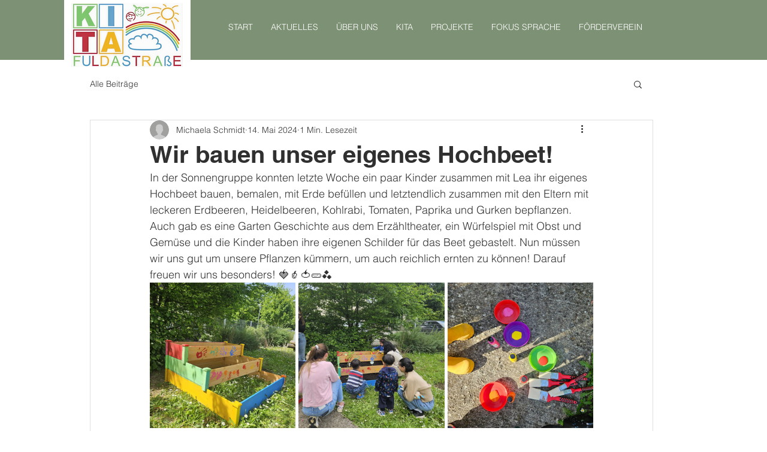

--- FILE ---
content_type: text/css; charset=utf-8
request_url: https://www.kita-fuldastrasse.de/_serverless/pro-gallery-css-v4-server/layoutCss?ver=2&id=2xtnz10-not-scoped&items=3572_1500_2000%7C3598_1512_1500%7C3298_1200_1600%7C3659_1200_1600%7C3607_1200_1600%7C3644_1200_1600%7C3484_1600_1200%7C3432_1200_1600%7C3624_1200_1600%7C3479_1500_2000%7C3537_1200_1600%7C3713_1600_988%7C3469_1600_704&container=472_740_1635_720&options=gallerySizeType:px%7CenableInfiniteScroll:true%7CtitlePlacement:SHOW_ON_HOVER%7CgridStyle:1%7CimageMargin:5%7CgalleryLayout:2%7CisVertical:true%7CnumberOfImagesPerRow:3%7CgallerySizePx:300%7CcubeRatio:1%7CcubeType:fill%7CgalleryThumbnailsAlignment:none
body_size: -130
content:
#pro-gallery-2xtnz10-not-scoped [data-hook="item-container"][data-idx="0"].gallery-item-container{opacity: 1 !important;display: block !important;transition: opacity .2s ease !important;top: 0px !important;left: 0px !important;right: auto !important;height: 243px !important;width: 243px !important;} #pro-gallery-2xtnz10-not-scoped [data-hook="item-container"][data-idx="0"] .gallery-item-common-info-outer{height: 100% !important;} #pro-gallery-2xtnz10-not-scoped [data-hook="item-container"][data-idx="0"] .gallery-item-common-info{height: 100% !important;width: 100% !important;} #pro-gallery-2xtnz10-not-scoped [data-hook="item-container"][data-idx="0"] .gallery-item-wrapper{width: 243px !important;height: 243px !important;margin: 0 !important;} #pro-gallery-2xtnz10-not-scoped [data-hook="item-container"][data-idx="0"] .gallery-item-content{width: 243px !important;height: 243px !important;margin: 0px 0px !important;opacity: 1 !important;} #pro-gallery-2xtnz10-not-scoped [data-hook="item-container"][data-idx="0"] .gallery-item-hover{width: 243px !important;height: 243px !important;opacity: 1 !important;} #pro-gallery-2xtnz10-not-scoped [data-hook="item-container"][data-idx="0"] .item-hover-flex-container{width: 243px !important;height: 243px !important;margin: 0px 0px !important;opacity: 1 !important;} #pro-gallery-2xtnz10-not-scoped [data-hook="item-container"][data-idx="0"] .gallery-item-wrapper img{width: 100% !important;height: 100% !important;opacity: 1 !important;} #pro-gallery-2xtnz10-not-scoped [data-hook="item-container"][data-idx="1"].gallery-item-container{opacity: 1 !important;display: block !important;transition: opacity .2s ease !important;top: 0px !important;left: 248px !important;right: auto !important;height: 243px !important;width: 244px !important;} #pro-gallery-2xtnz10-not-scoped [data-hook="item-container"][data-idx="1"] .gallery-item-common-info-outer{height: 100% !important;} #pro-gallery-2xtnz10-not-scoped [data-hook="item-container"][data-idx="1"] .gallery-item-common-info{height: 100% !important;width: 100% !important;} #pro-gallery-2xtnz10-not-scoped [data-hook="item-container"][data-idx="1"] .gallery-item-wrapper{width: 244px !important;height: 243px !important;margin: 0 !important;} #pro-gallery-2xtnz10-not-scoped [data-hook="item-container"][data-idx="1"] .gallery-item-content{width: 244px !important;height: 243px !important;margin: 0px 0px !important;opacity: 1 !important;} #pro-gallery-2xtnz10-not-scoped [data-hook="item-container"][data-idx="1"] .gallery-item-hover{width: 244px !important;height: 243px !important;opacity: 1 !important;} #pro-gallery-2xtnz10-not-scoped [data-hook="item-container"][data-idx="1"] .item-hover-flex-container{width: 244px !important;height: 243px !important;margin: 0px 0px !important;opacity: 1 !important;} #pro-gallery-2xtnz10-not-scoped [data-hook="item-container"][data-idx="1"] .gallery-item-wrapper img{width: 100% !important;height: 100% !important;opacity: 1 !important;} #pro-gallery-2xtnz10-not-scoped [data-hook="item-container"][data-idx="2"].gallery-item-container{opacity: 1 !important;display: block !important;transition: opacity .2s ease !important;top: 0px !important;left: 497px !important;right: auto !important;height: 243px !important;width: 243px !important;} #pro-gallery-2xtnz10-not-scoped [data-hook="item-container"][data-idx="2"] .gallery-item-common-info-outer{height: 100% !important;} #pro-gallery-2xtnz10-not-scoped [data-hook="item-container"][data-idx="2"] .gallery-item-common-info{height: 100% !important;width: 100% !important;} #pro-gallery-2xtnz10-not-scoped [data-hook="item-container"][data-idx="2"] .gallery-item-wrapper{width: 243px !important;height: 243px !important;margin: 0 !important;} #pro-gallery-2xtnz10-not-scoped [data-hook="item-container"][data-idx="2"] .gallery-item-content{width: 243px !important;height: 243px !important;margin: 0px 0px !important;opacity: 1 !important;} #pro-gallery-2xtnz10-not-scoped [data-hook="item-container"][data-idx="2"] .gallery-item-hover{width: 243px !important;height: 243px !important;opacity: 1 !important;} #pro-gallery-2xtnz10-not-scoped [data-hook="item-container"][data-idx="2"] .item-hover-flex-container{width: 243px !important;height: 243px !important;margin: 0px 0px !important;opacity: 1 !important;} #pro-gallery-2xtnz10-not-scoped [data-hook="item-container"][data-idx="2"] .gallery-item-wrapper img{width: 100% !important;height: 100% !important;opacity: 1 !important;} #pro-gallery-2xtnz10-not-scoped [data-hook="item-container"][data-idx="3"].gallery-item-container{opacity: 1 !important;display: block !important;transition: opacity .2s ease !important;top: 248px !important;left: 0px !important;right: auto !important;height: 243px !important;width: 243px !important;} #pro-gallery-2xtnz10-not-scoped [data-hook="item-container"][data-idx="3"] .gallery-item-common-info-outer{height: 100% !important;} #pro-gallery-2xtnz10-not-scoped [data-hook="item-container"][data-idx="3"] .gallery-item-common-info{height: 100% !important;width: 100% !important;} #pro-gallery-2xtnz10-not-scoped [data-hook="item-container"][data-idx="3"] .gallery-item-wrapper{width: 243px !important;height: 243px !important;margin: 0 !important;} #pro-gallery-2xtnz10-not-scoped [data-hook="item-container"][data-idx="3"] .gallery-item-content{width: 243px !important;height: 243px !important;margin: 0px 0px !important;opacity: 1 !important;} #pro-gallery-2xtnz10-not-scoped [data-hook="item-container"][data-idx="3"] .gallery-item-hover{width: 243px !important;height: 243px !important;opacity: 1 !important;} #pro-gallery-2xtnz10-not-scoped [data-hook="item-container"][data-idx="3"] .item-hover-flex-container{width: 243px !important;height: 243px !important;margin: 0px 0px !important;opacity: 1 !important;} #pro-gallery-2xtnz10-not-scoped [data-hook="item-container"][data-idx="3"] .gallery-item-wrapper img{width: 100% !important;height: 100% !important;opacity: 1 !important;} #pro-gallery-2xtnz10-not-scoped [data-hook="item-container"][data-idx="4"]{display: none !important;} #pro-gallery-2xtnz10-not-scoped [data-hook="item-container"][data-idx="5"]{display: none !important;} #pro-gallery-2xtnz10-not-scoped [data-hook="item-container"][data-idx="6"]{display: none !important;} #pro-gallery-2xtnz10-not-scoped [data-hook="item-container"][data-idx="7"]{display: none !important;} #pro-gallery-2xtnz10-not-scoped [data-hook="item-container"][data-idx="8"]{display: none !important;} #pro-gallery-2xtnz10-not-scoped [data-hook="item-container"][data-idx="9"]{display: none !important;} #pro-gallery-2xtnz10-not-scoped [data-hook="item-container"][data-idx="10"]{display: none !important;} #pro-gallery-2xtnz10-not-scoped [data-hook="item-container"][data-idx="11"]{display: none !important;} #pro-gallery-2xtnz10-not-scoped [data-hook="item-container"][data-idx="12"]{display: none !important;} #pro-gallery-2xtnz10-not-scoped .pro-gallery-prerender{height:1235px !important;}#pro-gallery-2xtnz10-not-scoped {height:1235px !important; width:740px !important;}#pro-gallery-2xtnz10-not-scoped .pro-gallery-margin-container {height:1235px !important;}#pro-gallery-2xtnz10-not-scoped .pro-gallery {height:1235px !important; width:740px !important;}#pro-gallery-2xtnz10-not-scoped .pro-gallery-parent-container {height:1235px !important; width:745px !important;}